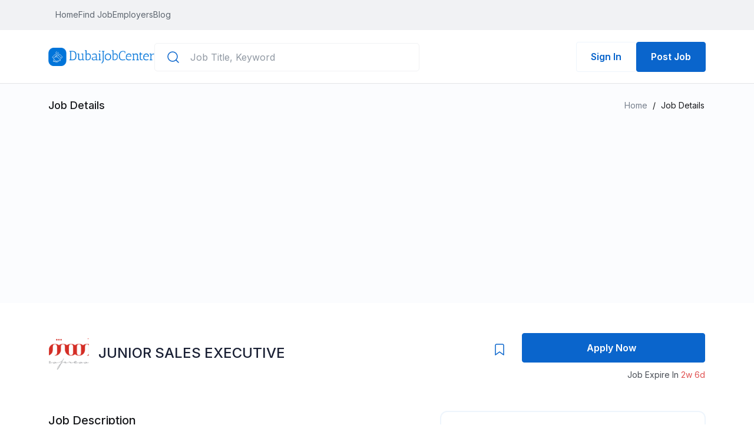

--- FILE ---
content_type: text/html; charset=UTF-8
request_url: https://dubaijobcenter.com/jobs/junior-sales-executive-1687184231-649063672eab3
body_size: 15434
content:
<!DOCTYPE html>
<html lang="en">

<head>
    <meta charset="UTF-8">
    <meta name="viewport" content="width=device-width, initial-scale=1.0">

    <meta name="keywords"
          content=" JUNIOR SALES EXECUTIVE job, Mood Espresso  ">

    <meta name="description" content=" JUNIOR SALES EXECUTIVE - JUNIOR SALES EXECUTIVE job in Mood Espresso Dubai ">
    <meta property="og:title" content="    JUNIOR SALES EXECUTIVE job at Mood Espresso Dubai
" />
    <meta name="yandex-verification" content="a6baa9e3aa056421" />
    <meta property="og:image" content="            https://dubaijobcenter.com/uploads/company/1687184143_6490630fdb1ef.png
    ">
    <title>    JUNIOR SALES EXECUTIVE job at Mood Espresso Dubai
</title>
    
    
    <link rel="icon" type="image/png" href="https://dubaijobcenter.com/uploads/app/logo/Ow19mjgRhh8FYcSCSO5CbtlcESfYDsl9Rhto9u57.png">
<link rel="stylesheet" href="/frontend/vendor.min.css?id=b928451e304d44427f3c">
<link rel="stylesheet" href="/frontend/app.min.css?id=b613f1b3963003e3a446">
<link rel="stylesheet" href="https://dubaijobcenter.com/frontend/assets/css/customfont.css">
<link rel="stylesheet" href="https://dubaijobcenter.com/frontend/assets/css/flag-icon.min.css">
<link rel="stylesheet" href="https://dubaijobcenter.com/frontend/assets/css/flags.css">
<link rel="stylesheet" href="https://dubaijobcenter.com/frontend/assets/css/rtl-app.css">

<link rel="preconnect" href="https://fonts.gstatic.com" crossorigin>
<link rel="preconnect" href="https://fonts.googleapis.com">
<link href="https://fonts.googleapis.com/css2?family=Inter:wght@300;400;500;600;700&display=swap" rel="stylesheet">


<style>
    @media (max-width: 575px) {
        .rt-single-icon-box .iconbox-content {
            flex-shrink: 1 !important;
        }
    }

    body .select2.select2-container {
        z-index: 5 !important;
    }

    .notification-bar .notification-header {
        padding: 24px 24px 0px !important;
    }

    .togglesearch,
    .mblTogglesearch {
        display: none;
        position: absolute;
        bottom: -100px;
        left: 0;
        right: 0;
        z-index: 10000;
    }

    .joblist-fliter-gorup .left-content .w-100-p {
        width: auto !important;
    }

    .search-box svg {
        left: 20px;
        top: 12px;
    }

    .search-box .search-input {
        width: 450px !important;
        padding-left: 60px;
    }

    @media (max-width: 991px) {
        .search-box .search-input {
            width: 100% !important;
        }
    }

    .notification-bar {
        width: 290px;
        max-width: 425px !important;
        z-index: 1000 !important;
        right: 20px !important;
        top: 56px !important;
    }

    @media (min-width: 768px) {
        .notification-bar {
            width: 425px !important;
        }
    }

    .search-icon {
        margin-right: 24px !important;
    }

    .rt-mobile-menu-overlay {
        top: 55px !important;
        right: 0 !important;
        left: auto !important;
    }
    .breadcrumbs, .breadcrumbs-two{
        padding: 24px 0 24px !important;
    }
    .banner-section{
        padding-top: 50px !important;
    }
    .n-header .brand-logo img {
        max-width: 180px;
        width: 100%;
    }
    @media (max-width:575px) {
        .brand-logo img {
            width: 150px !important;
        }
    }

    .n-header--top {
        background: #F1F2F4 !important;
    }

    .n-header--top .n-header--top__right {
        gap: 24px !important;
    }

    .custom-border li a {
        border-bottom: none !important;
        padding: 0px !important;
    }

    .n-header--top .n-header--top__right .dropdown .btn {
        padding: 0px !important;
    }

    .n-header--top .n-header--top__right .dropdown .dropdown-menu {
        position: absolute !important;
        inset: auto !important;
        transform: translate3d(0px, 27px, 0px) !important;
        right: 0 !important;
        top: 0 !important;
    }

    .n-header--bottom {
        padding: 20px 0px !important;
        box-shadow: inset 0px -1px 0px #E4E5E8;
    }

    .n-header--bottom .btn{
        text-overflow: ellipsis;
        white-space: nowrap;
        max-width: 140px;
    }

    .main-menu .menu-active-classes,
    .main-menu .custom-border {
        display: flex;
        gap: 24px;
    }


    .main-menu .menu-active-classes li a {
        padding: 14px 0px !important;
        border-bottom: 2px solid transparent !important;
    }

    .candidate-profile img {
        border-radius: 100% !important;
        object-fit: cover;
        object-position: top center;
    }
    .account-setup-header{
        border-bottom: 1px solid #e4e5e8;
    }
    .account-progress-wrap{
        height: 83vh;
        overflow-y: auto;
        -ms-overflow-style: none;
        scrollbar-width: none;
    }
    .account-progress-wrap::-webkit-scrollbar {
        display: none;
    }
    .main-menu .menu-active-classes li:hover a {
        color: var(--primary-500) !important;
        border-bottom: 2px solid var(--primary-500) !important;
    }

    .main-menu .menu-active-classes li a:last-child {
        padding-right: 0px !important;
    }

    .n-header--bottom .n-header--bottom__left {
        gap: 32px !important;
    }

    .n-header--bottom .n-header--bottom__right {
        margin-left: auto;
    }

    .n-header--bottom .n-header--bottom__right ul {
        gap: 12px !important;
        margin-bottom: 0px;
    }

    .globe-spacing {
        margin-left: 18px !important;
    }

    .main-menu .custom-border li a:last-child {
        padding-right: 0px !important;
    }

    @media(max-width:991px) {
        .n-header--top {
            padding: 14px 0px !important;
        }

        .main-menu {
            position: absolute;
            width: 100% !important;
            top: 54px !important;
            height: auto !important;
            border-bottom-left-radius: 16px !important;
            border-bottom-right-radius: 16px !important;
            padding-top: 0px !important;
            padding-bottom: 24px !important;
        }

        .main-menu .mbl-top {
            border-bottom: 2px solid #E4E5E8 !important;
            padding-top: 16px !important;
            padding-bottom: 16px !important;
        }

        .main-menu .menu-active-classes {
            flex-direction: column;
            gap: 0px !important;
        }

        .main-menu .menu-active-classes li a {
            padding: 16px 0px !important;
            border-bottom: 1px solid var(--gray-100) !important;
        }

        .main-menu .custom-border li a {
            padding: 0px !important;
        }

        .mbl-btn {
            margin-top: 24px !important;
        }
    }

    @media(max-width:575px) {
        .n-header--top__right .contact-info {
            display: none !important;
        }

        .n-header--top .n-header--top__right .dropdown .dropdown-menu {
            left: 0 !important;
        }
    }


    button.effect1 {
        width: 40px;
        background: transparent;
        border: none;
        height: 35px;
        padding: 0px;
        overflow: hidden;
        margin-top: -10px;
    }

    button.effect1:focus {
        outline: none;
    }

    button.effect1 span {
        display: inline-block;
        width: 80%;
        height: 2px;
        background: #191F33;
        position: relative;
        transition: all .2s;
    }

    button.effect1 span:before,
    button.effect1 span:after {
        content: '';
        position: absolute;
        width: 100%;
        background: #191F33;
        height: 2px;
        left: 0px;
        transition: all .3s;
    }

    button.effect1 span:before {
        top: 10px;
    }

    button.effect1 span:after {
        bottom: 10px;
    }

    button.effect1:hover span:after {
        left: -5px;
    }

    button.effect1:hover span:before {
        left: 5px;
    }

    button.effect1 span.active {
        background: #F1F2F4;
    }

    button.effect1 span.active:after,
    button.effect1 span.active:before {
        top: 0px;
        left: 0px;
    }

    button.effect1 span.active:after {
        transform: rotate(-45deg);
        -webkit-transform: rotate(-45deg);
        -moz-transform: rotate(-45deg);
        -ms-transform: rotate(-45deg);
    }

    button.effect1 span.active:before {
        transform: rotate(45deg);
        -webkit-transform: rotate(45deg);
        -moz-transform: rotate(45deg);
        -ms-transform: rotate(45deg);
    }

    .applied-job-on {
        padding: 28px 32px;
        background: var(--gray-50) !important;
        border-radius: 6px;
    }

    .applied-job-on h2 {
        color: var(--gray-900);
        font-size: 18px;
        line-height: 28px;
        font-weight: 500;
        margin-bottom: 20px;
        padding: 0px;
    }

    .applied-job-on input {
        margin-right: 8px;
        margin-top: 5px;
    }

    .applied-job-on input[type="radio"] {
        -ms-transform: scale(1.2);
        /* IE 9 */
        -webkit-transform: scale(1.2);
        /* Chrome, Safari, Opera */
        transform: scale(1.2);
    }

    .applied-job-on .d-flex {
        align-items: flex-start;
        padding: 16px;
    }

    .applied-job-on .d-flex:hover {
        background: #fff;
        border-radius: 6px;
    }

    .applied-job-on .checked {
        background: #fff;
        border-radius: 6px;
    }

    .applied-job-on label h4 {
        font-weight: 500;
        font-size: 16px;
        line-height: 16px;
        color: var(--gray-900);
        margin: 0px;
    }

    .applied-job-on label p {
        font-weight: 400;
        font-size: 12px;
        line-height: 18px;
        color: var(--gray-600);
    }

    .applied-job-on input[type='radio']:checked+.d-flex {
        background: #fff;
    }

    .account-successfull-wrap {
        max-width: 872px !important;
        text-align: center !important;
        /* text-align: left !important; */
        border-radius: 12px;
    }

    .neg-mar {
        margin-top: -12px;
    }

    .account-successfull-wrap .account-successfull-data h4 {
        margin-bottom: 8px !important;
        padding: 0px 40px;
    }

    .account-successfull-wrap .account-successfull-data p {
        margin-bottom: 20px !important;
        padding: 0px 40px !important;
    }

    .account-successfull-wrap .account-successfull-data .btn {
        margin: 0px 40px !important;
    }

    .account-successfull-wrap .account-successfull-data .btn.mer-0 {
        margin: 0px !important;
    }

    .account-successfull-data form .m-40 {
        gap: 24px;
        margin: 0px 40px !important;
    }

    .account-successfull-data .m-40.bottom {
        margin-top: 32px !important;
    }

    .promote-form {
        padding: 24px;
        background: rgba(241, 242, 244, 0.5);
        border-radius: 8px;
        width: 100%;
        border: 2px solid transparent;
    }

    .promote-form:hover {
        background: var(--primary-50);
        border: 2px solid var(--primary-500);
        border-radius: 8px;
    }

    .promote-form.checked {
        background: var(--primary-50);
        border: 2px solid var(--primary-500);
        border-radius: 8px;
    }

    @media (max-width:767px) {
        .promote-form {
            padding: 12px;
        }
    }

    @media (max-width:767px) {
        .promote-form svg {
            height: 100%;
        }

        .promote-form .ms-5 {
            margin-left: 30px !important;
        }
    }

    .account-successfull-data form h4 {
        margin-bottom: 10px !important;
        padding: 0px 40px;
    }

    .account-successfull-wrap .account-successfull-data hr {
        margin: 32px 0;
    }

    #cvModal .modal-dialog {
        max-width: 872px !important;
    }

    #cvModal .modal-content {
        padding: 32px;
    }

    #cvModal .modal-body,
    #cvModal .modal-header,
    #cvModal .modal-footer {
        padding: 0px !important;
    }

    #cvModal .modal-body form label {
        margin-bottom: 8px !important;
    }

    #cvModal .modal-body form .select2,
    #cvModal .modal-body form textarea {
        margin-bottom: 16px !important;
    }

    #cvModal .modal-footer,
    #resumeModal .modal-footer {
        justify-content: space-between !important;
    }

    #cvModal .modal-title {
        font-weight: 500;
        font-size: 18px;
        line-height: 28px;
        color: var(--gray-900);
    }

    #cvModal textarea {
        font-weight: 400;
        font-size: 16px;
        line-height: 24px;
        color: var(--gray-400);
    }

    #pills-tab {
        margin-bottom: 32px;
    }

    .resume {
        margin-top: 32px;
        margin-bottom: 18px;
    }

    .resume-lists {
        display: grid;
        grid-template-columns: repeat(3, 1fr);
        grid-gap: 24px;
    }

    .resume-item {
        display: flex;
        gap: 12px;
        background: rgba(241, 242, 244, 0.5);
        border-radius: 6px;
        padding: 20px;
        align-items: center;
    }

    .resume-item.add-resume {
        background: #FFFFFF;
        border: 2px dashed #E4E5E8;
        border-radius: 6px;
        cursor: pointer;
    }

    .resume-item.add-resume .resume-size {
        font-size: 12px !important;
    }

    .resume-title {
        font-weight: 500 !important;
        font-size: 14px !important;
        line-height: 20px !important;
        color: var(--gray-900) !important;
        margin: 0px !important;
    }

    .resume-size {
        font-weight: 400 !important;
        font-size: 14px !important;
        line-height: 20px !important;
        color: var(--gray-600) !important;
        margin: 0px !important;
        margin-bottom: 0px !important;
    }

    /* Image Upload Class */
    .file-upload {
        background-color: rgba(241, 242, 244, 0.4);
        margin: 0 auto;
        padding: 20px;
    }

    .profile-file-upload-content2 {
        text-align: center;
        position: relative;
    }

    .banner-file-upload-content2 {
        text-align: center;
        position: relative;
    }

    .profile-file-upload-content,
    .banner-file-upload-content,
    .resume-file-upload-content.none {
        display: none;
        text-align: center;
        position: relative;
    }

    .file-upload-input {
        position: absolute;
        margin: 0;
        padding: 0;
        width: 100%;
        height: 100%;
        outline: none;
        opacity: 0;
        cursor: pointer;
    }

    .profile-remove-image,
    .banner-remove-image,
    .cv-remove-image {
        position: absolute;
        right: 0;
        border: transparent;
        top: 0;
        z-index: 99;
    }

    .cv-remove-image {
        top: -65px !important;
    }

    .profile-image-upload-wrap,
    .banner-image-upload-wrap,
    .cv-image-upload-wrap {
        background-color: rgba(241, 242, 244, 0.4);
        border: 2px dashed rgba(200, 204, 209, 0.7);
        border-radius: 6px;
        padding: 0px 20px;
        display: flex;
        flex-direction: column;
        justify-content: center;
        align-items: center;
        height: 240px;
        position: relative !important;
    }

    .resume-file-upload-content {
        background: rgba(241, 242, 244, 0.4);
        border: 2px dashed transparent;
        border-radius: 6px;
        height: 240px;
        display: flex;
        vertical-align: middle;
        flex-direction: column;
        justify-content: center;
        align-items: center;
        position: relative;
    }

    .resume-file-upload-content .wrap {
        text-align: center;
        margin: 0px auto;
        position: absolute;
        top: 50%;
        left: 50%;
        transform: translate(-50%, -50%);
        position: relative;
    }

    .image-title-wrap {
        padding: 0 15px 15px 15px;
        color: #222;
    }

    .drag-text {
        text-align: center;
    }

    .drag-text svg {
        margin-bottom: 16px;
    }

    .drag-text h3,
    .resume-file-upload-content h3 {
        font-weight: 500;
        font-size: 14px;
        line-height: 20px;
        text-align: center;
        color: var(--gray-900);
        margin-bottom: 6px;
    }

    .drag-text h3 span {
        font-weight: 400;
    }

    .drag-text p,
    .resume-file-upload-content p {
        font-weight: 400;
        font-size: 12px;
        line-height: 18px;
        text-align: center;
        color: var(--gray-500);
    }

    .profile-file-upload-image,
    .banner-file-upload-image {
        width: 100%;
        height: 240px;
        max-height: 240px;
        object-fit: cover;
        margin: auto;
    }

    .custom-breadcrumb p .inactive {
        font-weight: 400;
        font-size: 14px;
        line-height: 20px;
        color: var(--gray-600);
    }

    .custom-breadcrumb p .active {
        color: var(--primary-500);
    }

    .custom-breadcrumb p {
        margin-bottom: 6px !important;
    }

    .application-wrapper-top {
        display: flex;
        justify-content: space-between;
        align-items: center;
        margin-bottom: 24px;
    }

    .application-wrapper-top .title {
        font-weight: 500;
        font-size: 20px;
        line-height: 32px;
        color: var(--gray-900);
        margin-bottom: 0px !important;
    }

    .application-wrapper-top .btn {
        font-weight: 500 !important;
        font-size: 14px !important;
        line-height: 20px !important;
        padding: 6px 12px !important;
    }

    .application-wrapper-bottom {
        display: flex;
        gap: 24px;
        overflow: hidden;
        overflow-x: scroll;
    }

    .all-application-column,
    .short-application-column,
    .new-application-column {
        background: rgba(241, 242, 244, 0.5);
        border: 1px solid var(--gray-100);
        border-radius: 6px;
        height: 100vh;
        padding: 16px 20px !important;
        overflow: hidden;
        overflow-y: scroll;
    }

    .all-application-column::-webkit-scrollbar,
    .short-application-column::-webkit-scrollbar,
    .new-application-column::-webkit-scrollbar {
        display: none;
    }

    .column-title {
        margin-bottom: 12px;
    }

    .column-title h4 {
        font-weight: 400;
        font-size: 14px;
        line-height: 20px;
        color: var(--gray-900);
        margin-bottom: 0px;
    }

    .column-title .btn {
        padding: 0px !important;
    }

    .new-application-column {
        height: fit-content !important;
    }

    .follow-us {
        font-weight: 500;
        margin-bottom: 16px;
    }

    .social-icon:hover {
        background-color: var(--primary-500) !important;
    }

    .social-icon:hover svg path {
        fill: white;
    }

    .new-application-column .btn {
        display: flex;
        justify-content: center;
        align-items: center;
        font-weight: 500 !important;
        font-size: 14px !important;
        line-height: 20px !important;
        color: var(--gray-900) !important;
    }

    .new-application-column .btn svg {
        margin-right: 8px !important;
    }

    /* Application Card */
    .application-card {
        background: #FFFFFF;
        border: 1px solid #E4E5E8;
        box-shadow: 0px 3px 16px rgba(24, 25, 28, 0.04);
        border-radius: 6px;
        padding: 16px;
        margin-bottom: 12px;
        cursor: pointer;
    }

    .application-card hr {
        background-color: var(--gray-100);
    }

    .appliaction-card-top {
        display: flex;
        align-items: center;
        gap: 12px;
    }

    .appliaction-card-top .profile-image img {
        width: 48px !important;
        max-width: 48px !important;
        height: 48px !important;
        max-height: 48px !important;
        border-radius: 100% !important;
    }

    .appliaction-card-top .profile-info .name {
        font-weight: 500;
        font-size: 14px;
        line-height: 20px;
        color: var(--gray-900);
        margin-bottom: 4px !important;
    }

    .appliaction-card-top .profile-info .designation {
        font-weight: 400;
        font-size: 14px;
        line-height: 20px;
        color: var(--gray-500);
        margin-bottom: 0px;
    }

    .application-card-bottom .lists {
        padding: 0px !important;
        margin: 0px !important;
        list-style-position: inside;
        margin-bottom: 16px !important;
    }

    .application-card-bottom .lists li {
        font-weight: 400;
        font-size: 14px;
        line-height: 20px;
        color: var(--gray-600);
        margin-bottom: 5px;
    }

    .application-card-bottom .download-cv-btn .btn {
        padding: 0px !important;
    }

    .application-card-bottom .download-cv-btn .btn svg {
        margin-right: 6px;
    }

    #newColumnModal .modal-dialog {
        max-width: 536px !important;
    }

    #newColumnModal .modal-header {
        border: transparent;
        padding-bottom: 0px !important;
        margin-bottom: 16px !important;
    }

    #newColumnModal .modal-header .modal-title {
        font-weight: 500;
        font-size: 18px;
        line-height: 28px;
        color: var(--gray-900);
    }

    #newColumnModal .modal-body {
        padding: 0px 32px !important;
    }

    .select-custom-icon {
        position: absolute;
        top: 17px;
        left: 20px;
        z-index: 10000;
    }

    .custom-select-padding .mborder {
        border: 1px solid #E4E5E8;
        border-radius: 5px;
        width: 100%;
    }

    .custom-select-padding {
        margin-bottom: 18px;
    }

    .custom-select-padding p {
        margin-bottom: 8px !important;
    }

    .custom-select-padding .select2-container .select2-selection--single .select2-selection__rendered {
        padding-left: 50px !important;
        padding-right: 120px !important;
    }

    .custom-select-padding .select2-container--default .select2-selection--single {
        border: 1px solid transparent !important;
    }

    .cross-btn:hover svg path {
        stroke: #fff;
    }

    .add-new-social.btn-primary2-50 {
        color: #18191C;
    }

    .add-new-social svg {
        margin-right: 8px;
    }

    .add-new-social:hover svg path {
        stroke: #fff !important;
    }

    .add-new-social:hover {
        color: #fff !important;
    }

    .sort-dropdown,
    .filter-dropdown {
        padding: 20px !important;
    }

    .sort-dropdown p,
    .filter-dropdown p {
        font-weight: 500;
        font-size: 12px;
        line-height: 18px;
        color: #9199A3;
    }

    .sort-dropdown p,
    .sort-dropdown li,
    .filter-dropdown p,
    .filter-dropdown ul>ul>li {
        margin-bottom: 12px;
    }

    .sort-dropdown li label,
    .filter-dropdown li label {
        font-weight: 400;
        font-size: 14px;
        line-height: 20px;
        color: #5E6670;
        margin-left: 8px;
    }

    .application-card-wrapper {
        height: 100% !important;
    }

    .column {
        min-width: 296px !important;
    }
</style>

<style>
    :root {
        --primary-500: #0A65CC !important;
        --primary-600: #0851a4 !important;
        --primary-100: #cee1f5 !important;
        --primary-50: #eef5fc !important;
        --gray-20: #fbfcfe !important;
    }
</style>
        <!-- >=>Mapbox<=< -->
    <!-- >=>Mapbox<=< -->
<link rel="stylesheet" href="https://dubaijobcenter.com/frontend/plugins/mapbox/mapbox-gl-geocoder.css" type="text/css">
<link href="https://dubaijobcenter.com/frontend/plugins/mapbox/mapbox-gl.css" rel="stylesheet">
<style>
    .mymap {
        width: 100%;
        min-height: 300px;
        /* border-radius: 12px; */
    }

    .p-half {
        padding: 1px;
    }

    .mapClass {
        border: 1px solid transparent;
        margin-top: 15px;
        border-radius: 4px 0 0 4px;
        box-sizing: border-box;
        -moz-box-sizing: border-box;
        height: 35px;
        outline: none;
        box-shadow: 0 2px 6px rgba(0, 0, 0, 0.3);
    }

    #searchInput {
        font-family: 'Roboto';
        background-color: #fff;
        font-size: 16px;
        text-overflow: ellipsis;
        margin-left: 16px;
        font-weight: 400;
        width: 30%;
        padding: 0 11px 0 13px;
    }

    #searchInput:focus {
        border-color: #4d90fe;
    }
</style>
<!-- >=>Mapbox<=< -->
    <!-- >=>Mapbox<=< -->
    <style>
        .mymap {
            border-radius: 0 0 12px 12px;
        }

        .custom-p {
            padding-top: 24px;
            padding-bottom: 16px;
            padding-left: 24px
        }
    </style>

    
    
            <!-- Google tag (gtag.js) -->
        <script async src="https://www.googletagmanager.com/gtag/js?id=G-1VGJ1GGGYX"></script>
        <script>
            window.dataLayer = window.dataLayer || [];
            function gtag(){dataLayer.push(arguments);}
            gtag('js', new Date());

            gtag('config', 'G-1VGJ1GGGYX');
        </script>
        <script async src="https://pagead2.googlesyndication.com/pagead/js/adsbygoogle.js?client=ca-pub-7293370946779698"
            crossorigin="anonymous"></script>
</head>

<body dir="ltr">

<header class="header rt-fixed-top">
    <div class="n-header">
        <div class="n-header--top relative">
            <div class="container">
                <div class="d-flex justify-content-between align-items-center">
                    <div class="n-header--top__left main-menu">
                        <div
                            class="mbl-top d-flex align-items-center justify-content-between container position-relative d-lg-none">
                            <div class="d-flex align-items-center">
                                <a href="https://dubaijobcenter.com" class="brand-logo">
                                    <img src="https://dubaijobcenter.com/uploads/app/logo/5q8XcvmxS3xZcnN7Me6VePqBfIKT6yQrLLFCejMM.png" alt="DubaiJobCenter | Jobs in Dubai">
                                </a>
                            </div>

                            <div class="">
                                <div class="d-flex align-items-center ">
                                    <div class="search-icon d-lg-none">
                                        <svg id="mblSearchIcon" width="24" height="24" viewBox="0 0 24 24"
                                            fill="none" xmlns="http://www.w3.org/2000/svg">
                                            <path
                                                d="M11 19C15.4183 19 19 15.4183 19 11C19 6.58172 15.4183 3 11 3C6.58172 3 3 6.58172 3 11C3 15.4183 6.58172 19 11 19Z"
                                                stroke="#18191C" stroke-width="1.5" stroke-linecap="round"
                                                stroke-linejoin="round" />
                                            <path d="M20.9999 21L16.6499 16.65" stroke="#18191C" stroke-width="1.5"
                                                stroke-linecap="round" stroke-linejoin="round" />
                                        </svg>
                                    </div>
                                    <div class="mblTogglesearch bg-primary-500 rounded">
                                        <form action="https://dubaijobcenter.com/jobs" method="GET" id="search-form"
                                            class="shadow px-md-5 py-md-3 p-3 rounded w-sm-75 w-100">
                                            <div class="form-item">
                                                <input name="keyword" class="search-input w-100" type="text"
                                                    placeholder="Job Title, Keyword"
                                                    value="" id="global_search">
                                            </div>
                                        </form>
                                    </div>
                                                                                                                <ul class="list-unstyled">
                                            <li>
                                                <a href="https://dubaijobcenter.com/company/create/job"
                                                    class="btn btn-primary text-white"
                                                    style="padding:12px 24px !important;">Post a Job
                                                </a>
                                            </li>
                                        </ul>
                                                                    </div>
                            </div>
                        </div>
                                                    <div class="container">
                                <ul class="menu-active-classes ">
                                    <li class="menu-item"><a class=""
                                            href="https://dubaijobcenter.com">Home</a>
                                    </li>
                                    <li class="menu-item"><a class=""
                                            href="https://dubaijobcenter.com/jobs">Find Job</a></li>




                                    <li class="menu-item"><a
                                            class=""
                                            href="https://dubaijobcenter.com/employers">Employers</a>
                                    </li>
                                    <li class="menu-item"><a
                                            class=""
                                            href="https://dubaijobcenter.com/posts">Blog</a>
                                    </li>
                                    





                                        <div class="mbl-btn d-flex">
                                            <a href="https://dubaijobcenter.com/register"
                                                class="btn btn-primary d-sm-none text-white">Create Account</a>
                                            <a href="https://dubaijobcenter.com/login"
                                                class="btn btn-outline-primary d-lg-none ms-2 ms-sm-0 text-primary-500 border-primary-100">Sign In</a>
                                        </div>
                                    








                                </ul>
                            </div>
                                            </div>
                    <div class="n-header--top__right d-flex align-items-center">
                                                                                            </div>
                    <div class="mobile-menu">
                        <div class="menu-click">
                            <button class="effect1">
                                <span></span>
                            </button>
                        </div>
                    </div>
                </div>
            </div>
        </div>
        <!-- End Header top -->
        <div class="n-header--bottom">
            <div class="container position-relative">
                <div class="d-flex">
                    <div class="n-header--bottom__left d-flex align-items-center">
                        <a href="https://dubaijobcenter.com" class="brand-logo">
                            <img src="https://dubaijobcenter.com/uploads/app/logo/5q8XcvmxS3xZcnN7Me6VePqBfIKT6yQrLLFCejMM.png" alt="">
                        </a>
                        <form action="https://dubaijobcenter.com/jobs" method="GET" id="search-form"
                            class="mx-width-300 d-lg-block d-none">
                            <div class="search-box form-item position-relative">
                                <input name="keyword" class="search-input w-100" type="text"
                                    placeholder="Job Title, Keyword" value=""
                                    id="global_search">
                                <svg class="position-absolute" width="24" height="24" viewBox="0 0 24 24"
                                    fill="none" xmlns="http://www.w3.org/2000/svg">
                                    <path
                                        d="M11 19C15.4183 19 19 15.4183 19 11C19 6.58172 15.4183 3 11 3C6.58172 3 3 6.58172 3 11C3 15.4183 6.58172 19 11 19Z"
                                        stroke="#0A65CC" stroke-width="1.5" stroke-linecap="round"
                                        stroke-linejoin="round" />
                                    <path d="M21 20.9999L16.65 16.6499" stroke="#0A65CC" stroke-width="1.5"
                                        stroke-linecap="round" stroke-linejoin="round" />
                                </svg>

                            </div>
                        </form>
                    </div>

                    <div class="n-header--bottom__right">
                        <div class="d-flex align-items-center ">
                            <div class="search-icon mx-2 d-lg-none">
                                <svg id="searchIcon" width="24" height="24" viewBox="0 0 24 24"
                                    fill="none" xmlns="http://www.w3.org/2000/svg">
                                    <path
                                        d="M11 19C15.4183 19 19 15.4183 19 11C19 6.58172 15.4183 3 11 3C6.58172 3 3 6.58172 3 11C3 15.4183 6.58172 19 11 19Z"
                                        stroke="#18191C" stroke-width="1.5" stroke-linecap="round"
                                        stroke-linejoin="round" />
                                    <path d="M20.9999 21L16.6499 16.65" stroke="#18191C" stroke-width="1.5"
                                        stroke-linecap="round" stroke-linejoin="round" />
                                </svg>
                            </div>
                            <div class="togglesearch ">
                                <form action="https://dubaijobcenter.com/jobs" method="GET" id="search-form"
                                    class="shadow px-md-5 py-md-3 p-3 rounded w-sm-75 w-100">
                                    <div class="search-box form-item position-relative">
                                        <input name="keyword" class="search-input w-100" type="text"
                                            placeholder="Job Title, Keyword"
                                            value="" id="global_search">
                                        <svg class="position-absolute" width="24" height="24"
                                            viewBox="0 0 24 24" fill="none" xmlns="http://www.w3.org/2000/svg">
                                            <path
                                                d="M11 19C15.4183 19 19 15.4183 19 11C19 6.58172 15.4183 3 11 3C6.58172 3 3 6.58172 3 11C3 15.4183 6.58172 19 11 19Z"
                                                stroke="#0A65CC" stroke-width="1.5" stroke-linecap="round"
                                                stroke-linejoin="round" />
                                            <path d="M21 20.9999L16.65 16.6499" stroke="#0A65CC" stroke-width="1.5"
                                                stroke-linecap="round" stroke-linejoin="round" />
                                        </svg>
                                    </div>
                                </form>
                            </div>
                                                                                        <ul class="list-unstyled d-flex align-items-center justify-content-between">
                                    <li>
                                        <a href="https://dubaijobcenter.com/login"
                                            class="btn btn-outline-primary">Sign In</a>
                                    </li>
                                    <li class="d-none d-sm-block">
                                        <a href="https://dubaijobcenter.com/company/create/job"
                                            class="btn btn-primary">Post Job
                                        </a>
                                    </li>
                                </ul>
                                                    </div>
                    </div>
                </div>
            </div>
        </div>
        <div class="rt-mobile-menu-overlay"></div>
    </div>
</header>



    <script type="application/ld+json">
    {
      "@context" : "https://schema.org/",
      "@type" : "JobPosting",
      "title" : "JUNIOR SALES EXECUTIVE",
      "description" : "Looking for a JUNIOR SALES EXECUTIVE(male/female)Requirements:1. Minimum of 2 years of outdoor sales experience.2. With a UAE driving license and car.3. Has a strong hold in the market already.",
      "identifier": {
        "@type": "PropertyValue",
        "name": "DubaiJobCenter",
        "value": "743"
      },
      "datePosted" : "2026-01-26",
      "validThrough" : "2026-02-20",
      "employmentType" : "Full Time",
      "hiringOrganization" : {
        "@type" : "Organization",
        "name" : "Mood Espresso",
        "sameAs" : "",
        "logo" : "https://dubaijobcenter.com/uploads/company/1687184143_6490630fdb1ef.png"
      },
      "jobLocation": {
      "@type": "Place",
        "address": {
        "@type": "PostalAddress",
        "streetAddress": "dubai-united-arab-emirates",
        "addressLocality": "Dubai",
        "addressRegion": "AE",
        "postalCode": "00000",
        "addressCountry": "AE"
        }
      },
      "baseSalary": {
        "@type": "MonetaryAmount",
        "currency": "AED",
        "value": {
          "@type": "QuantitativeValue",
          "value": "0",
          "unitText": "MONTH"
        }
      }
    }
    </script>

    <script type="application/ld+json">
        {
          "@context": "https://schema.org",
          "@type": "BreadcrumbList",
          "itemListElement": [{
            "@type": "ListItem",
            "position": 1,
            "name": "Jobs",
            "item": "https://dubaijobcenter.com/jobs"
          },{
            "@type": "ListItem",
            "position": 2,
            "name": "Sales &amp; Retail jobs in Dubai",
            "item": "https://dubaijobcenter.com/jobs?category=Sales &amp; Retail"
          },{
            "@type": "ListItem",
            "position": 3,
            "name": "JUNIOR SALES EXECUTIVE"
          }]
        }
    </script>

    <div class="breadcrumbs breadcrumbs-height">
        <div class="container">
            <div class="breadcrumb-menu">
                <h6 class="f-size-18 m-0">
                    Job Details
                </h6>
                <ul>
                    <li><a href="https://dubaijobcenter.com">Home</a></li>
                    <li>/</li>
                    <li>Job Details</li>
                </ul>
            </div>
        </div>
    </div>
    <!--Breadcrumb Area-->
    <div class="breadcrumbs-height rt-pt-50">
        <div class="container">
            <div class="row align-items-center breadcrumbs-height">
                <div class="col-12">
                    <div
                        class="card jobcardStyle1 bg-transparent border-transparent hover:bg-transparent hover-shadow:none body-0">
                        <div class="card-body">
                                                        <div class="rt-single-icon-box  flex-wrap">
                                <a href="https://dubaijobcenter.com/employers/mood-espresso_1687184143"
                                   class="icon-thumb rt-mb-10 rt-mb-lg-20">
                                    <img src="https://dubaijobcenter.com/uploads/company/1687184143_6490630fdb1ef.png" alt="" draggable="false">
                                </a>
                                <div class="iconbox-content">
                                    <div class="post-info2">
                                        <h1 class="post-main-title2">
                                            <a href="#">JUNIOR SALES EXECUTIVE</a>
                                                                                                                                </h1>
                                        <div class="body-font-3 text-gray-600 pt-2">
                                                                                    </div>
                                    </div>
                                </div>
                                <div class="iconbox-extra align-self-center flex-md-row flex-column">
                                    <div class="rt-mb-md-10">
                                                                                    <button type="button"
                                                    class="bg-gray-10 text-primary-500 plain-button icon-56 hoverbg-primary-50 login_required">
                                                <svg width="16
" height="20" viewBox="0 0 16 20" fill="none" xmlns="http://www.w3.org/2000/svg">
    <path
        d="M15 19L8 14L1 19V3C1 2.46957 1.21071 1.96086 1.58579 1.58579C1.96086 1.21071 2.46957 1 3 1H13C13.5304 1 14.0391 1.21071 14.4142 1.58579C14.7893 1.96086 15 2.46957 15 3V19Z"
        stroke="#0A65CC" stroke-width="1.5" stroke-linecap="round"
        stroke-linejoin="round" />
</svg>
                                            </button>
                                                                            </div>
                                                                            <div class="max-311">
                                                                                                                                                <button type="button"
                                                        class="btn btn-primary btn-lg d-block login_required" onclick="location.href='https://dubaijobcenter.com/login';" >
                                                        <span class="button-content-wrapper ">
                                                            <span class="button-icon align-icon-right"><i
                                                                    class="ph-arrow-right"></i></span>
                                                            <span class="button-text">Apply Now</span>
                                                        </span>
                                                    </button>
                                                                                                <span
                                                    class="d-block rt-pt-10 text-lg-end text-start f-size-14 text-gray-700 ">
                                                    Job Expire In
                                                    <span class="text-danger-500">
                                                        2w 6d
                                                    </span>
                                                </span>
                                                                                    </div>
                                                                    </div>
                            </div>
                        </div>
                    </div>
                </div>
            </div>
        </div>
    </div>
    <!--Single job content Area-->
    <div class="single-job-content rt-pt-50 pb-5">
        <div class="container">
            <div class="row">
                <div class="col-lg-7 rt-mb-lg-30">
                    <div class="body-font-1 ft-wt-5 rt-mb-20">
                        Job Description
                    </div>
                    <p>Looking for a JUNIOR SALES EXECUTIVE(male/female)</p><p>Requirements:</p><p>1. Minimum of 2 years of outdoor sales experience.</p><p>2. With a UAE driving license and car.</p><p>3. Has a strong hold in the market already.</p>
                    <div class="share-job rt-pt-50">
                        <ul class="rt-list gap-8">
                            <li class="d-inline-block body-font-3 text-gray-900">
                                Share This Job:
                            </li>
                            <li class="d-inline-block ms-3">
                                <a href="https://www.facebook.com/sharer/sharer.php?u=https://dubaijobcenter.com/jobs/junior-sales-executive-1687184231-649063672eab3">
                                    <button class="btn btn-outline-plain">
                                        <span class="f-size-18 text-primary-500"> <span class="iconify"
                                                                                        data-icon="bx:bxl-facebook"></span></span>
                                        <span class="text-primary-500">Facebook</span>
                                    </button>
                                </a>
                            </li>
                            <li class="d-inline-block">
                                <a href="https://twitter.com/intent/tweet?text=https://dubaijobcenter.com/jobs/junior-sales-executive-1687184231-649063672eab3">
                                    <button class="btn btn-outline-plain">
                                        <span class="f-size-18 text-twitter"> <span class="iconify"
                                                                                    data-icon="bx:bxl-twitter"></span></span>
                                        <span class="text-twitter">Twitter</span>
                                    </button>
                                </a>
                            </li>
                            <li class="d-inline-block my-lg-2 my-0">
                                <a href="http://pinterest.com/pin/create/button/?url=https://dubaijobcenter.com/jobs/junior-sales-executive-1687184231-649063672eab3">
                                    <button class="btn btn-outline-plain">
                                        <span class="f-size-18 text-pinterest me-1"> <span class="iconify"
                                                                                           data-icon="bi:pinterest"></span></span>
                                        <span class="text-pinterest">Pinterest</span>
                                    </button>
                                </a>
                            </li>
                        </ul>
                    </div>
                </div>

                <div class="col-lg-5">
                    <div class="p-32 border border-2 border-primary-50 rt-rounded-12 rt-mb-24 lg:max-536">
                        <div class="body-font-1 ft-wt-5 rt-mb-32 ">Job Overview</div>
                        <div class="row">
                            <div class="col-xl-6 col-lg-6 col-md-6 col-sm-4 rt-mb-32">
                                <div class="single-jSidebarWidget">
                                    <div class="icon-thumb">
                                        <i class="ph-calendar-blank f-size-30 text-primary-500"></i>
                                    </div>
                                    <div class="iconbox-content">
                                        <div class="f-size-12 text-gray-500 uppercase text-uppercase rt-mb-6">
                                            Job Posted:
                                        </div>
                                        <span class="d-block f-size-14 ft-wt-5 text-gray-900">
                                            4 days ago
                                        </span>
                                    </div>
                                </div>
                            </div>
                                                            <div class="col-xl-6 col-lg-6 col-md-6 col-sm-4 rt-mb-32">
                                    <div class="single-jSidebarWidget">
                                        <div class="icon-thumb">
                                            <i class="ph-timer f-size-30 text-primary-500"></i>
                                        </div>
                                        <div class="iconbox-content">
                                            <div class="f-size-12 text-gray-500 uppercase text-uppercase rt-mb-6">
                                                Job Expire In:
                                            </div>
                                            <span class="d-block f-size-14 ft-wt-5 text-gray-900">
                                                2w 6d
                                            </span>
                                        </div>
                                    </div>
                                </div>
                                                        <div class="col-xl-6 col-lg-6 col-md-6 col-sm-4 rt-mb-32">
                                <div class="single-jSidebarWidget">
                                    <div class="icon-thumb">
                                        <i class="ph-suitcase-simple f-size-30 text-primary-500"></i>
                                    </div>
                                    <div class="iconbox-content">
                                        <div class="f-size-12 text-gray-500 uppercase text-uppercase rt-mb-6">
                                            Job Type</div>
                                        <span class="d-block f-size-14 ft-wt-5 text-gray-900">
                                            Full Time
                                        </span>
                                    </div>
                                </div>
                            </div>
                            <div class="col-xl-6 col-lg-6 col-md-6 col-sm-4 rt-mb-32">
                                <div class="single-jSidebarWidget">
                                    <div class="icon-thumb">
                                        <i class="ph-user f-size-30 text-primary-500"></i>
                                    </div>
                                    <div class="iconbox-content">
                                        <div class="f-size-12 text-gray-500 uppercase text-uppercase rt-mb-6">
                                            Job Role</div>
                                        <span class="d-block f-size-14 ft-wt-5 text-gray-900">
                                            Executive
                                        </span>
                                    </div>
                                </div>
                            </div>
                                                            <div class="col-xl-6 col-lg-6 col-md-6 col-sm-4 rt-mb-32">
                                    <div class="single-jSidebarWidget">
                                        <div class="icon-thumb rt-mr-17">
                                            <i class="ph-graduation-cap f-size-30 text-primary-500"></i>
                                        </div>
                                        <div class="iconbox-content">
                                            <div class="f-size-12 text-gray-500 uppercase text-uppercase rt-mb-6">
                                                Education</div>
                                            <span class=d-block f-size-14 ft-wt-5 text-gray-900">
                                            Bachelor Degree
                                            </span>
                                        </div>
                                    </div>
                                </div>
                                                                                        <div class="col-xl-6 col-lg-6 col-md-6 col-sm-4 rt-mb-32">
                                    <div class="single-jSidebarWidget">
                                        <div class="icon-thumb rt-mr-17">
                                            <i class="ph-clipboard-text f-size-30 text-primary-500"></i>
                                        </div>
                                        <div class="iconbox-content">
                                            <div class="f-size-12 text-gray-500 uppercase text-uppercase rt-mb-6">
                                                Experience</div>
                                            <span class=d-block f-size-14 ft-wt-5 text-gray-900">
                                            2 Years
                                            </span>
                                        </div>
                                    </div>
                                </div>
                                                    </div>
                    </div>

                    
                    
                    
                    
                    
                    
                    
                    

                    
                    
                    
                    
                    

                    <div class="p-32 border border-2 border-primary-50 rt-rounded-12 rt-mb-24 lg:max-536">
                        <div class="rt-single-icon-box rt-mb-32">
                            <a href="https://dubaijobcenter.com/employers/mood-espresso_1687184143"
                               class="icon-thumb rt-mr-16">
                                <img src="https://dubaijobcenter.com/uploads/company/1687184143_6490630fdb1ef.png" alt="">
                            </a>
                            <div class="iconbox-content">
                                <a href="https://dubaijobcenter.com/employers/mood-espresso_1687184143"
                                   class="f-size-20 text-gray-900 ft-wt-5 rt-mb-6">Mood Espresso
                                </a>
                                <div class="d-block text-gray-500 f-size-14">
                                    
                                </div>
                            </div>
                        </div>

                    </div>
                </div>
            </div>
        </div>
    </div>

            
        <!--Related jobs Area-->
        <hr class="hr-0">
        <section class="related-jobs-area rt-pt-100 rt-pt-md-50 mb-5">
            <div class="container">
                <h4>Related Jobs</h4>
                
                <div class="related-jobs pb-5">
                    <div class="row">
                                                    <div class="col-12 col-sm-6 col-md-6 col-xl-4 mb-3">
                                <div class="single-item">
                                    <div class="card jobcardStyle1 ">
    <div class="card-body">
        <div class="rt-single-icon-box">
            <a href="https://dubaijobcenter.com/jobs/showroom-manager-1760983281-68f678f1ce2b3">
                <div class="icon-thumb">
                    <img src="https://dubaijobcenter.com/uploads/company/1689746208_64b77b2097862.png" alt="" draggable="false">
                </div>
            </a>
            <div class="iconbox-content">
                <div class="job-mini-title"><a
                        href="https://dubaijobcenter.com/jobs/showroom-manager-1760983281-68f678f1ce2b3">BinHendi</a>
                </div>
                <span class="loacton text-gray-400 d-inline-flex ">
                    <i class="ph-map-pin"></i>
                    Dubai
                </span>
            </div>
            <div class="iconbox-extra">
                <div class="text-primary-500 hoverbg-primary-50 plain-button icon-button">
                                            <button type="button"
                            class="text-primary-500 hoverbg-primary-50 plain-button icon-button login_required">
                            <svg width="16
" height="20" viewBox="0 0 16 20" fill="none" xmlns="http://www.w3.org/2000/svg">
    <path
        d="M15 19L8 14L1 19V3C1 2.46957 1.21071 1.96086 1.58579 1.58579C1.96086 1.21071 2.46957 1 3 1H13C13.5304 1 14.0391 1.21071 14.4142 1.58579C14.7893 1.96086 15 2.46957 15 3V19Z"
        stroke="#0A65CC" stroke-width="1.5" stroke-linecap="round"
        stroke-linejoin="round" />
</svg>
                        </button>
                                    </div>
            </div>
        </div>
        <div class="post-info">
            <div class="post-main-title">
                <a href="https://dubaijobcenter.com/jobs/showroom-manager-1760983281-68f678f1ce2b3">
                    Showroom Manager
                </a>
            </div>
            <div class="body-font-4 text-gray-600">
                <span class="info-tools">Full Time</span>
                <span class="info-tools has-dot">
                    AED 0 - AED 0
                </span>
            </div>
        </div>
    </div>
</div>
                                </div>
                            </div>
                                                    <div class="col-12 col-sm-6 col-md-6 col-xl-4 mb-3">
                                <div class="single-item">
                                    <div class="card jobcardStyle1 gradient-bg">
    <div class="card-body">
        <div class="rt-single-icon-box">
            <a href="https://dubaijobcenter.com/jobs/outdoor-sales-executive-telecom-1721023571-6694bc536abe8">
                <div class="icon-thumb">
                    <img src="https://dubaijobcenter.com/uploads/company/1721023417_6694bbb9001e3.jpg" alt="" draggable="false">
                </div>
            </a>
            <div class="iconbox-content">
                <div class="job-mini-title"><a
                        href="https://dubaijobcenter.com/jobs/outdoor-sales-executive-telecom-1721023571-6694bc536abe8">Azirus Sim Trading LLC</a>
                </div>
                <span class="loacton text-gray-400 d-inline-flex ">
                    <i class="ph-map-pin"></i>
                    Dubai
                </span>
            </div>
            <div class="iconbox-extra">
                <div class="text-primary-500 hoverbg-primary-50 plain-button icon-button">
                                            <button type="button"
                            class="text-primary-500 hoverbg-primary-50 plain-button icon-button login_required">
                            <svg width="16
" height="20" viewBox="0 0 16 20" fill="none" xmlns="http://www.w3.org/2000/svg">
    <path
        d="M15 19L8 14L1 19V3C1 2.46957 1.21071 1.96086 1.58579 1.58579C1.96086 1.21071 2.46957 1 3 1H13C13.5304 1 14.0391 1.21071 14.4142 1.58579C14.7893 1.96086 15 2.46957 15 3V19Z"
        stroke="#0A65CC" stroke-width="1.5" stroke-linecap="round"
        stroke-linejoin="round" />
</svg>
                        </button>
                                    </div>
            </div>
        </div>
        <div class="post-info">
            <div class="post-main-title">
                <a href="https://dubaijobcenter.com/jobs/outdoor-sales-executive-telecom-1721023571-6694bc536abe8">
                    Outdoor Sales Executive - Telecom
                </a>
            </div>
            <div class="body-font-4 text-gray-600">
                <span class="info-tools">Full Time</span>
                <span class="info-tools has-dot">
                    AED 3000 - AED 5000
                </span>
            </div>
        </div>
    </div>
</div>
                                </div>
                            </div>
                                                    <div class="col-12 col-sm-6 col-md-6 col-xl-4 mb-3">
                                <div class="single-item">
                                    <div class="card jobcardStyle1 ">
    <div class="card-body">
        <div class="rt-single-icon-box">
            <a href="https://dubaijobcenter.com/jobs/sales-officer-1730703686-6728714665e8f">
                <div class="icon-thumb">
                    <img src="https://dubaijobcenter.com/uploads/company/1706250650_65b3519a0fb8f.png" alt="" draggable="false">
                </div>
            </a>
            <div class="iconbox-content">
                <div class="job-mini-title"><a
                        href="https://dubaijobcenter.com/jobs/sales-officer-1730703686-6728714665e8f">ASTI Academy</a>
                </div>
                <span class="loacton text-gray-400 d-inline-flex ">
                    <i class="ph-map-pin"></i>
                    Dubai
                </span>
            </div>
            <div class="iconbox-extra">
                <div class="text-primary-500 hoverbg-primary-50 plain-button icon-button">
                                            <button type="button"
                            class="text-primary-500 hoverbg-primary-50 plain-button icon-button login_required">
                            <svg width="16
" height="20" viewBox="0 0 16 20" fill="none" xmlns="http://www.w3.org/2000/svg">
    <path
        d="M15 19L8 14L1 19V3C1 2.46957 1.21071 1.96086 1.58579 1.58579C1.96086 1.21071 2.46957 1 3 1H13C13.5304 1 14.0391 1.21071 14.4142 1.58579C14.7893 1.96086 15 2.46957 15 3V19Z"
        stroke="#0A65CC" stroke-width="1.5" stroke-linecap="round"
        stroke-linejoin="round" />
</svg>
                        </button>
                                    </div>
            </div>
        </div>
        <div class="post-info">
            <div class="post-main-title">
                <a href="https://dubaijobcenter.com/jobs/sales-officer-1730703686-6728714665e8f">
                    Sales Officer
                </a>
            </div>
            <div class="body-font-4 text-gray-600">
                <span class="info-tools">Full Time</span>
                <span class="info-tools has-dot">
                    AED 3000 - AED 4000
                </span>
            </div>
        </div>
    </div>
</div>
                                </div>
                            </div>
                                                    <div class="col-12 col-sm-6 col-md-6 col-xl-4 mb-3">
                                <div class="single-item">
                                    <div class="card jobcardStyle1 ">
    <div class="card-body">
        <div class="rt-single-icon-box">
            <a href="https://dubaijobcenter.com/jobs/real-estate-sales-agent-1723121588-66b4bfb4783b9">
                <div class="icon-thumb">
                    <img src="https://dubaijobcenter.com/uploads/company/1723121417_66b4bf09277ff.png" alt="" draggable="false">
                </div>
            </a>
            <div class="iconbox-content">
                <div class="job-mini-title"><a
                        href="https://dubaijobcenter.com/jobs/real-estate-sales-agent-1723121588-66b4bfb4783b9">MOKAN Properties LLC.</a>
                </div>
                <span class="loacton text-gray-400 d-inline-flex ">
                    <i class="ph-map-pin"></i>
                    Dubai
                </span>
            </div>
            <div class="iconbox-extra">
                <div class="text-primary-500 hoverbg-primary-50 plain-button icon-button">
                                            <button type="button"
                            class="text-primary-500 hoverbg-primary-50 plain-button icon-button login_required">
                            <svg width="16
" height="20" viewBox="0 0 16 20" fill="none" xmlns="http://www.w3.org/2000/svg">
    <path
        d="M15 19L8 14L1 19V3C1 2.46957 1.21071 1.96086 1.58579 1.58579C1.96086 1.21071 2.46957 1 3 1H13C13.5304 1 14.0391 1.21071 14.4142 1.58579C14.7893 1.96086 15 2.46957 15 3V19Z"
        stroke="#0A65CC" stroke-width="1.5" stroke-linecap="round"
        stroke-linejoin="round" />
</svg>
                        </button>
                                    </div>
            </div>
        </div>
        <div class="post-info">
            <div class="post-main-title">
                <a href="https://dubaijobcenter.com/jobs/real-estate-sales-agent-1723121588-66b4bfb4783b9">
                    Real Estate Sales Agent
                </a>
            </div>
            <div class="body-font-4 text-gray-600">
                <span class="info-tools">Full Time</span>
                <span class="info-tools has-dot">
                    AED 3000 - AED 5000
                </span>
            </div>
        </div>
    </div>
</div>
                                </div>
                            </div>
                                                    <div class="col-12 col-sm-6 col-md-6 col-xl-4 mb-3">
                                <div class="single-item">
                                    <div class="card jobcardStyle1 ">
    <div class="card-body">
        <div class="rt-single-icon-box">
            <a href="https://dubaijobcenter.com/jobs/sales-team-leader-uae-real-estate-experience-only-1723637030-66bc9d2612bae">
                <div class="icon-thumb">
                    <img src="https://dubaijobcenter.com/uploads/company/1723636840_66bc9c68e1e52.png" alt="" draggable="false">
                </div>
            </a>
            <div class="iconbox-content">
                <div class="job-mini-title"><a
                        href="https://dubaijobcenter.com/jobs/sales-team-leader-uae-real-estate-experience-only-1723637030-66bc9d2612bae">Captain Homes Real Estate LLC</a>
                </div>
                <span class="loacton text-gray-400 d-inline-flex ">
                    <i class="ph-map-pin"></i>
                    Dubai
                </span>
            </div>
            <div class="iconbox-extra">
                <div class="text-primary-500 hoverbg-primary-50 plain-button icon-button">
                                            <button type="button"
                            class="text-primary-500 hoverbg-primary-50 plain-button icon-button login_required">
                            <svg width="16
" height="20" viewBox="0 0 16 20" fill="none" xmlns="http://www.w3.org/2000/svg">
    <path
        d="M15 19L8 14L1 19V3C1 2.46957 1.21071 1.96086 1.58579 1.58579C1.96086 1.21071 2.46957 1 3 1H13C13.5304 1 14.0391 1.21071 14.4142 1.58579C14.7893 1.96086 15 2.46957 15 3V19Z"
        stroke="#0A65CC" stroke-width="1.5" stroke-linecap="round"
        stroke-linejoin="round" />
</svg>
                        </button>
                                    </div>
            </div>
        </div>
        <div class="post-info">
            <div class="post-main-title">
                <a href="https://dubaijobcenter.com/jobs/sales-team-leader-uae-real-estate-experience-only-1723637030-66bc9d2612bae">
                    Sales Team Leader ( UAE Real Estate Experience only )
                </a>
            </div>
            <div class="body-font-4 text-gray-600">
                <span class="info-tools">Full Time</span>
                <span class="info-tools has-dot">
                    AED 0 - AED 0
                </span>
            </div>
        </div>
    </div>
</div>
                                </div>
                            </div>
                                                    <div class="col-12 col-sm-6 col-md-6 col-xl-4 mb-3">
                                <div class="single-item">
                                    <div class="card jobcardStyle1 ">
    <div class="card-body">
        <div class="rt-single-icon-box">
            <a href="https://dubaijobcenter.com/jobs/sales-executive-interior-fit-out-1723636578-66bc9b6242ba7">
                <div class="icon-thumb">
                    <img src="https://dubaijobcenter.com/uploads/company/1723636383_66bc9a9f14350.png" alt="" draggable="false">
                </div>
            </a>
            <div class="iconbox-content">
                <div class="job-mini-title"><a
                        href="https://dubaijobcenter.com/jobs/sales-executive-interior-fit-out-1723636578-66bc9b6242ba7">EDGE INTEGRATED TECHNICAL SERVICES LLC</a>
                </div>
                <span class="loacton text-gray-400 d-inline-flex ">
                    <i class="ph-map-pin"></i>
                    Dubai
                </span>
            </div>
            <div class="iconbox-extra">
                <div class="text-primary-500 hoverbg-primary-50 plain-button icon-button">
                                            <button type="button"
                            class="text-primary-500 hoverbg-primary-50 plain-button icon-button login_required">
                            <svg width="16
" height="20" viewBox="0 0 16 20" fill="none" xmlns="http://www.w3.org/2000/svg">
    <path
        d="M15 19L8 14L1 19V3C1 2.46957 1.21071 1.96086 1.58579 1.58579C1.96086 1.21071 2.46957 1 3 1H13C13.5304 1 14.0391 1.21071 14.4142 1.58579C14.7893 1.96086 15 2.46957 15 3V19Z"
        stroke="#0A65CC" stroke-width="1.5" stroke-linecap="round"
        stroke-linejoin="round" />
</svg>
                        </button>
                                    </div>
            </div>
        </div>
        <div class="post-info">
            <div class="post-main-title">
                <a href="https://dubaijobcenter.com/jobs/sales-executive-interior-fit-out-1723636578-66bc9b6242ba7">
                    Sales Executive (Interior Fit-Out)
                </a>
            </div>
            <div class="body-font-4 text-gray-600">
                <span class="info-tools">Full Time</span>
                <span class="info-tools has-dot">
                    AED 4000 - AED 5000
                </span>
            </div>
        </div>
    </div>
</div>
                                </div>
                            </div>
                                                    <div class="col-12 col-sm-6 col-md-6 col-xl-4 mb-3">
                                <div class="single-item">
                                    <div class="card jobcardStyle1 ">
    <div class="card-body">
        <div class="rt-single-icon-box">
            <a href="https://dubaijobcenter.com/jobs/retail-sales-executive-automotive-industry-female-1723538410-66bb1bea075c0">
                <div class="icon-thumb">
                    <img src="https://dubaijobcenter.com/uploads/company/1696850912_6523e3e026da9.png" alt="" draggable="false">
                </div>
            </a>
            <div class="iconbox-content">
                <div class="job-mini-title"><a
                        href="https://dubaijobcenter.com/jobs/retail-sales-executive-automotive-industry-female-1723538410-66bb1bea075c0">Legend Holding Group</a>
                </div>
                <span class="loacton text-gray-400 d-inline-flex ">
                    <i class="ph-map-pin"></i>
                    Dubai
                </span>
            </div>
            <div class="iconbox-extra">
                <div class="text-primary-500 hoverbg-primary-50 plain-button icon-button">
                                            <button type="button"
                            class="text-primary-500 hoverbg-primary-50 plain-button icon-button login_required">
                            <svg width="16
" height="20" viewBox="0 0 16 20" fill="none" xmlns="http://www.w3.org/2000/svg">
    <path
        d="M15 19L8 14L1 19V3C1 2.46957 1.21071 1.96086 1.58579 1.58579C1.96086 1.21071 2.46957 1 3 1H13C13.5304 1 14.0391 1.21071 14.4142 1.58579C14.7893 1.96086 15 2.46957 15 3V19Z"
        stroke="#0A65CC" stroke-width="1.5" stroke-linecap="round"
        stroke-linejoin="round" />
</svg>
                        </button>
                                    </div>
            </div>
        </div>
        <div class="post-info">
            <div class="post-main-title">
                <a href="https://dubaijobcenter.com/jobs/retail-sales-executive-automotive-industry-female-1723538410-66bb1bea075c0">
                    Retail Sales Executive - Automotive industry (Female)
                </a>
            </div>
            <div class="body-font-4 text-gray-600">
                <span class="info-tools">Full Time</span>
                <span class="info-tools has-dot">
                    AED 0 - AED 0
                </span>
            </div>
        </div>
    </div>
</div>
                                </div>
                            </div>
                                                    <div class="col-12 col-sm-6 col-md-6 col-xl-4 mb-3">
                                <div class="single-item">
                                    <div class="card jobcardStyle1 ">
    <div class="card-body">
        <div class="rt-single-icon-box">
            <a href="https://dubaijobcenter.com/jobs/tele-sales-executive-it-work-from-home-1735299525-676e91c5d9be0">
                <div class="icon-thumb">
                    <img src="https://dubaijobcenter.com/uploads/company/1723633963_66bc912bf4090.jpeg" alt="" draggable="false">
                </div>
            </a>
            <div class="iconbox-content">
                <div class="job-mini-title"><a
                        href="https://dubaijobcenter.com/jobs/tele-sales-executive-it-work-from-home-1735299525-676e91c5d9be0">Intelpro IT Solutions</a>
                </div>
                <span class="loacton text-gray-400 d-inline-flex ">
                    <i class="ph-map-pin"></i>
                    Dubai
                </span>
            </div>
            <div class="iconbox-extra">
                <div class="text-primary-500 hoverbg-primary-50 plain-button icon-button">
                                            <button type="button"
                            class="text-primary-500 hoverbg-primary-50 plain-button icon-button login_required">
                            <svg width="16
" height="20" viewBox="0 0 16 20" fill="none" xmlns="http://www.w3.org/2000/svg">
    <path
        d="M15 19L8 14L1 19V3C1 2.46957 1.21071 1.96086 1.58579 1.58579C1.96086 1.21071 2.46957 1 3 1H13C13.5304 1 14.0391 1.21071 14.4142 1.58579C14.7893 1.96086 15 2.46957 15 3V19Z"
        stroke="#0A65CC" stroke-width="1.5" stroke-linecap="round"
        stroke-linejoin="round" />
</svg>
                        </button>
                                    </div>
            </div>
        </div>
        <div class="post-info">
            <div class="post-main-title">
                <a href="https://dubaijobcenter.com/jobs/tele-sales-executive-it-work-from-home-1735299525-676e91c5d9be0">
                    Tele sales Executive - IT (Work from home)
                </a>
            </div>
            <div class="body-font-4 text-gray-600">
                <span class="info-tools">Full Time</span>
                <span class="info-tools has-dot">
                    AED 0 - AED 0
                </span>
            </div>
        </div>
    </div>
</div>
                                </div>
                            </div>
                                                    <div class="col-12 col-sm-6 col-md-6 col-xl-4 mb-3">
                                <div class="single-item">
                                    <div class="card jobcardStyle1 ">
    <div class="card-body">
        <div class="rt-single-icon-box">
            <a href="https://dubaijobcenter.com/jobs/sales-executive-1751376309-6863e1b5c65a7">
                <div class="icon-thumb">
                    <img src="https://dubaijobcenter.com/uploads/company/1751376247_6863e177481c5.png" alt="" draggable="false">
                </div>
            </a>
            <div class="iconbox-content">
                <div class="job-mini-title"><a
                        href="https://dubaijobcenter.com/jobs/sales-executive-1751376309-6863e1b5c65a7">Freezo Coolers Industry LLC</a>
                </div>
                <span class="loacton text-gray-400 d-inline-flex ">
                    <i class="ph-map-pin"></i>
                    Umm Al Quwain
                </span>
            </div>
            <div class="iconbox-extra">
                <div class="text-primary-500 hoverbg-primary-50 plain-button icon-button">
                                            <button type="button"
                            class="text-primary-500 hoverbg-primary-50 plain-button icon-button login_required">
                            <svg width="16
" height="20" viewBox="0 0 16 20" fill="none" xmlns="http://www.w3.org/2000/svg">
    <path
        d="M15 19L8 14L1 19V3C1 2.46957 1.21071 1.96086 1.58579 1.58579C1.96086 1.21071 2.46957 1 3 1H13C13.5304 1 14.0391 1.21071 14.4142 1.58579C14.7893 1.96086 15 2.46957 15 3V19Z"
        stroke="#0A65CC" stroke-width="1.5" stroke-linecap="round"
        stroke-linejoin="round" />
</svg>
                        </button>
                                    </div>
            </div>
        </div>
        <div class="post-info">
            <div class="post-main-title">
                <a href="https://dubaijobcenter.com/jobs/sales-executive-1751376309-6863e1b5c65a7">
                    Sales Executive
                </a>
            </div>
            <div class="body-font-4 text-gray-600">
                <span class="info-tools">Full Time</span>
                <span class="info-tools has-dot">
                    AED 5000 - AED 7000
                </span>
            </div>
        </div>
    </div>
</div>
                                </div>
                            </div>
                                            </div>
                </div>
            </div>
        </section>
    
    <!-- Apply Job Modal -->
    <div class="modal fade" id="cvModal" tabindex="-1" aria-labelledby="exampleModalLabel" aria-hidden="true">
        <div class="modal-dialog">
            <div class="modal-content">
                <div class="modal-header border-transparent">
                    <h5 class="modal-title" id="cvModalLabel">Job: <span id="apply_job_title">Job
                            Title</span></h5>
                    <button type="button" class="btn-close" data-bs-dismiss="modal" aria-label="Close"></button>
                </div>
                <form action="https://dubaijobcenter.com/jobs/apply?sales-executive-1751376309-6863e1b5c65a7" method="POST">
                    <input type="hidden" name="_token" value="z0tbHjNH3ougzqeVZQ2IyStaf57E3aSjATFzbWC5">                    <div class="modal-body mt-3">
                        <input type="hidden" id="apply_job_id" name="id">
                        <div class="from-group">
                            <a href="https://dubaijobcenter.com/candidate/settings">Add new Resume </a> Or
                            <label class="class" for="for">
    Choose Resume

            <span class="form-label-required text-danger">*</span>
    
    
</label>
                            <select class="rt-selectactive form-control w-100-p" name="resume_id">
                                <option value="">Select One</option>
                                                            </select>
                        </div>
                        <div class="form-group mt-3">
                            <label class="class" for="for">
    Cover Letter

            <span class="form-label-required text-danger">*</span>
    
    
</label>
                            <textarea id="default" class="form-control "
                                      name="cover_letter"
                                      rows="7"></textarea>
                                                    </div>

                    </div>
                    <div class="modal-footer border-transparent">
                        <button type="button" class="bg-priamry-50 btn btn-outline-primary" data-bs-dismiss="modal"
                                aria-label="Close">Cancel</button>
                        <button type="submit" class="btn btn-primary btn-lg">
                            <span class="button-content-wrapper ">
                                <span class="button-icon align-icon-right"><i class="ph-arrow-right"></i></span>
                                <span class="button-text">
                                    Apply Now
                                </span>
                            </span>
                        </button>
                    </div>
                </form>
            </div>
        </div>
    </div>


    <div class="rt-site-footer bg-gray-900 dark-footer">
    <div class="footer-top  bg-gray-900">
        <div class="container">
            <div class="row">
                <div class="col-lg-3 col-md-5 col-sm-6 rt-single-widget ">
                    <a href="#" class="footer-logo">
                        <img src="https://dubaijobcenter.com/uploads/app/logo/fVBiiLQYiNFb30BZZuk8GeOVOytTwiNS9LNw1Svg.png" alt="DubaiJobCenter">
                    </a>
                    <address>
                        <div class="body-font-2 text-gray-500">
                                                        <div class="max-312 body-font-4 mt-2 text-gray-500">
                                
                            </div>
                        </div>
                    </address>
                </div>
                <div class="col-lg-2 col-md-3 col-sm-6 rt-single-widget ">
                    <h2 class="footer-title"></h2>
                    <ul class="rt-usefulllinks2">
                        <li><a href="https://dubaijobcenter.com/about">About</a></li>
                        <li><a href="https://dubaijobcenter.com/contact">Contact</a></li>
                        <li><a href="https://dubaijobcenter.com/posts">Blog</a></li>
                        <li><a href="https://dubaijobcenter.com/faq">Faqs</a></li>
                        <li><a href="https://dubaijobcenter.com/privacy-policy">Privacy Policy</a></li>
                        <li><a href="https://dubaijobcenter.com/terms-condition">Terms &amp; Conditions</a></li>
                    </ul>
                </div>
                <div class="col-lg-3 col-md-4 col-sm-6 rt-single-widget ">
                    <h2 class="footer-title"></h2>
                    <ul class="rt-usefulllinks2">
                        <li><a href="https://dubaijobcenter.com/medical-coding-jobs-in-dubai">Medical Coding Jobs in Dubai</a></li>
                        <li><a href="https://dubaijobcenter.com/driver-jobs-in-dubai">Driver Jobs in Dubai</a></li>
                        <li><a href="https://dubaijobcenter.com/bike-rider-jobs-in-dubai">Bike rider Jobs in Dubai</a></li>
                        <li><a href="https://dubaijobcenter.com/teacher-jobs-in-dubai">Teacher Jobs in Dubai</a></li>
                        <li><a href="https://dubaijobcenter.com/accountant-jobs-in-dubai">Accountant Jobs in Dubai</a></li>
                        <li><a href="https://dubaijobcenter.com/nursing-jobs-in-dubai">Nursing Jobs in Dubai</a></li>
                        <li><a href="https://dubaijobcenter.com/hr-jobs-in-dubai">HR Jobs in Dubai</a></li>
                        <li><a href="https://dubaijobcenter.com/receptionist-jobs-in-dubai">Receptionist Jobs in Dubai</a></li>

                    </ul>
                </div>
                <div class="col-lg-2 col-md-3 col-sm-6 rt-single-widget ">
                    <h2 class="footer-title"><a href="/jobs">Jobs in UAE</a></h2>
                    <ul class="rt-usefulllinks2">
                        <li><a href="/jobs-in-dubai">Jobs in Dubai</a></li>
                        <li><a href="/jobs-in-abu-dhabi">Jobs in Abu dhabi</a></li>
                        <li><a href="/jobs-in-sharjah">Jobs in Sharjah</a></li>
                        <li><a href="/jobs-in-ajman">Jobs in Ajman</a></li>
                        <li><a href="/jobs-in-fujairah">Jobs in Fujairah</a></li>
                        <li><a href="/jobs-in-umm-al-quwain">Jobs in Umm Al-Quwain</    a></li>
                        <li><a href="/jobs-in-Ras-Al-Khaimah">Jobs in Ras Al-Khaimah</a></li>
                    </ul>
                </div>
                <div class="col-lg-2 col-md-4 col-sm-6 rt-single-widget ">
                    <h2 class="footer-title"><a href="/employers">Employers</a></h2>
                    <ul class="rt-usefulllinks2">
                        <li><a href="https://dubaijobcenter.com/company/create/job">Post a Job</a></li>
                                                    <li><a href="https://dubaijobcenter.com/employers">Browse Employers</a></li>
                                                <li><a href="https://dubaijobcenter.com/company/dashboard">Employers Dashboard</a></li>
                        <li><a href="https://dubaijobcenter.com/company/my-jobs">Applications</a></li>
                    </ul>
                </div>
            </div><!-- /.row -->
        </div><!-- /.container -->
    </div><!-- /.footer-top -->
    <div class="footer-bottom bg-gray-900">
        <div class="container">
            <div class="row align-items-center">
                <div class="col-lg-6 text-center text-lg-start f-size-14 text-gray-500">
                    &copy; DubaiJobCenter 2026 | All Rights Reserved
                </div><!-- /.col-lg-6 -->
                <div class="col-lg-6 text-center text-lg-end">
                    <ul class="footer-social-links">
                                                                                                                    </ul>
                </div><!-- /.col-lg-6 -->
            </div><!-- /.row -->
        </div><!-- /.container -->
    </div><!-- /.footer-bottom -->
</div><!-- /.rt-site-footer -->

<!-- scripts -->
<script src="/frontend/vendor.min.js?id=42f6d47c2dd03d554cf3"></script>
<script src="/frontend/app.min.js?id=1e1ba3b1674f03e3a28e"></script>
<script src="https://cdnjs.cloudflare.com/ajax/libs/Sortable/1.14.0/Sortable.min.js"></script>

<script>
     // autocomplete
    

    
    

    
    
    
    
    
    
    
    
    
    
    
    
    
    
    
    
    

    $('#global_search').keypress(function (e) {
        var key = e.which;

        if (key == 13) {
            $('#search-form').submit();
        }
    });

    $("#searchIcon").click(function () {
        $(".togglesearch").toggle();
        $("input[type='text']").focus();
    });

    $("#mblSearchIcon").click(function () {
        $(".mblTogglesearch").toggle();
        $("input[type='text']").focus();
    });


    $('button.effect1').on('click', function () {
        $(this).find('span').toggleClass('active');
    });

    $('.rt-mobile-menu-overlay').on('click', function () {
        $('button.effect1').find('span').removeClass('active');
    });

    //image upload scripts
    function readURL(input) {
        if (input.files && input.files[0]) {
            var reader = new FileReader();

            reader.onload = function (e) {
                if(input.className === 'profile-file-upload-input'){
                    $('.profile-image-upload-wrap').hide();
                    $('.profile-file-upload-image').attr('src', e.target.result);
                    $('.profile-file-upload-content').show();

                    // $('.image-title').html(input.files[0].name);
                }
                if(input.className === 'banner-file-upload-input'){
                    $('.banner-image-upload-wrap').hide();

                    $('.banner-file-upload-image').attr('src', e.target.result);
                    $('.banner-file-upload-content').show();

                    // $('.image-title').html(input.files[0].name);
                }
                if(input.className === 'resume-file-upload-input'){
                    $('.cv-image-upload-wrap').hide();
                    $('.resume-file-upload-content.none').show();
                }
            };

            reader.readAsDataURL(input.files[0]);

        } else {
            $('.profile-remove-image').on('click', function(){
                console.log(this.className)
                $('.profile-file-upload-input').replaceWith($('.profile-file-upload-input').clone());
                $('.profile-file-upload-content').hide();
                $('.profile-file-upload-image').attr('src', '');
                $('.profile-image-upload-wrap').show();
            })
            $('.banner-remove-image').on('click', function(){
                console.log(this.className)
                $('.banner-file-upload-input').replaceWith($('.banner-file-upload-input').clone());
                $('.banner-file-upload-content').hide();
                $('.banner-file-upload-image').attr('src', '');
                $('.banner-image-upload-wrap').show();
            })
        }
    }
    $('.profile-remove-image').on('click', function(){
        console.log(this.className)
        $('.profile-file-upload-input').replaceWith($('.profile-file-upload-input').clone());
        $('.profile-file-upload-content').hide();
        $('.profile-image-upload-wrap').show();
    })
    $('.banner-remove-image').on('click', function(){
        console.log(this.className)
        $('.banner-file-upload-input').replaceWith($('.banner-file-upload-input').clone());
        $('.banner-file-upload-content').hide();
        $('.banner-image-upload-wrap').show();
    })
    $('.cv-remove-image').on('click', function(){
        $('.resume-file-upload-input').replaceWith($('.resume-file-upload-input').clone());
        $('.resume-file-upload-content').hide();
        $('.cv-image-upload-wrap').show();
    })

    $('.image-upload-wrap').bind('dragover', function () {
        $('.image-upload-wrap').addClass('image-dropping');
    });
    $('.image-upload-wrap').bind('dragleave', function () {
        $('.image-upload-wrap').removeClass('image-dropping');
    });
</script>

<script>
    
    
    
    
    // toast config
    toastr.options = {
        "closeButton": false,
        "debug": false,
        "newestOnTop": true,
        "progressBar": true,
        "positionClass": "toast-top-right",
        "preventDuplicates": true,
        "onclick": null,
        "showDuration": "300",
        "hideDuration": "1000",
        "timeOut": "5000",
        "extendedTimeOut": "1000",
        "showEasing": "swing",
        "hideEasing": "linear",
        "hideMethod": "fadeOut"
    }

    $('.login_required').on('click', function (event) {
        event.preventDefault();
        console.log('click');
        Swal.fire({
            title: "Unauthenticated",
            text: "If you perform this action, you need to login your account first. Do you want to login now",
            icon: 'warning',
            showCancelButton: true,
            confirmButtonColor: '#3085d6',
            cancelButtonColor: '#d33',
            confirmButtonText: "Yes, want to login",
            cancelButtonText: "Cancel",
        }).then((result) => {
            if (result.value) {
                window.location.href = https://dubaijobcenter.com/login;
            }
        })
    });
    $('.no_permission').on('click', function (event) {
        event.preventDefault();
        Swal.fire({
            title: "Unauthorized Access",
            text: "You dont have permission to perform this action",
            icon: "warning",
            dangerMode: true,
        })
    });

    $('[data-toggle="tooltip"]').tooltip();

    $(".notification-icon a").off("click").on('click', function (e) {
        e.stopImmediatePropagation();
        return true;
    });

</script>

<script>
    function ReadNotification() {
        $.ajax({
            url: "https://dubaijobcenter.com/user/notification/read",
            type: "POST",
            data: {
                _token: 'z0tbHjNH3ougzqeVZQ2IyStaf57E3aSjATFzbWC5'
            },
            dataType: 'json',
            success: function (data) {
                $('#unNotifications').hide();
            }
        });
    }

    function readSingleNotification(url, id) {
        $.ajax({
            url: "https://dubaijobcenter.com/markasread/single/notification",
            type: "POST",
            data: {
                id: id,
                _token: 'z0tbHjNH3ougzqeVZQ2IyStaf57E3aSjATFzbWC5'
            },
            dataType: 'json',
            success: function (data) {
                window.location.href = url;
            }
        });

    }



</script>
    <!-- >=>Mapbox<=< -->
    <!-- >=>Mapbox<=< -->
<script src="https://dubaijobcenter.com/frontend/assets/js/axios.min.js"></script>
<script src="https://dubaijobcenter.com/frontend/plugins/mapbox/mapbox-gl-geocoder.min.js"></script>
<script src="https://dubaijobcenter.com/frontend/plugins/mapbox/mapbox-gl.js"></script>
<!--=============== map box ===============-->
    <!-- >=>Mapbox<=< -->
    <!-- ================ mapbox map ============== -->
    <script>
        function applyJobb(id, name) {
            $('#cvModal').modal('show');
            $('#apply_job_id').val(id);
            $('#apply_job_title').text(name);
        }

        mapboxgl.accessToken = "pk.eyJ1IjoiaGFyZWVzaG9yIiwiYSI6ImNsYzhyamFrbTB1eGgzcHAydXFjbGFjNWUifQ.OMQx1XQ_2cM-afYOvVMUvw";
        const coordinates = document.getElementById('coordinates');

        var oldlat = 25.530778583433;
        var oldlng = 55.545145210848;

        const map = new mapboxgl.Map({
            container: 'map-box',
            style: 'mapbox://styles/mapbox/streets-v11',
            center: [oldlng, oldlat],
            zoom: 6
        });

        var marker = new mapboxgl.Marker({
            draggable: false
        }).setLngLat([oldlng, oldlat])
            .addTo(map);

        function onDragEnd() {
            const lngLat = marker.getLngLat();
            let lat = lngLat.lat;
            let lng = lngLat.lng;
            $('#lat').val(lat);
            $('#lng').val(lng);
            document.getElementById('form').submit();
        }

        function add_marker(event) {
            var coordinates = event.lngLat;
            marker.setLngLat(coordinates).addTo(map);

        }
    </script>
    <script>
        $('.mapboxgl-ctrl-logo').addClass('d-none');
        $('.mapboxgl-ctrl-bottom-right').addClass('d-none');
    </script>
    <!-- ================ mapbox map ============== -->
    <!-- ================ google map ============== -->
    <script>
        function initMap() {
            var token = "";

            var oldlat = 25.530778583433;
            var oldlng = 55.545145210848;

            const map = new google.maps.Map(document.getElementById("google-map"), {
                zoom: 7,
                center: {
                    lat: oldlat,
                    lng: oldlng
                },
            });

            const image =
                "https://gisgeography.com/wp-content/uploads/2018/01/map-marker-3-116x200.png";
            const beachMarker = new google.maps.Marker({

                draggable: false,
                position: {
                    lat: oldlat,
                    lng: oldlng
                },
                map,
                // icon: image
            });
        }

        window.initMap = initMap;
    </script>
    <script>
        ;
    </script>
    <script src="https://maps.googleapis.com/maps/api/js?key=&amp;callback=initMap&amp;libraries=places,geometry" async defer></script>
    <!-- ================ google map ============== -->


<link rel="stylesheet" href="https://dubaijobcenter.com/frontend/plugins/cookieconsent/cookieconsent.css" media="print"
      onload="this.media='all'">
    <script src="https://dubaijobcenter.com/frontend/plugins/cookieconsent/cookieconsent.js"></script>
    <script>
        window.addEventListener('load', function() {
                        // obtain plugin
            var cc = initCookieConsent();

            // run plugin with your configuration
            cc.run({
                current_lang: 'en',
                autoclear_cookies: true, // default: false
                page_scripts: true, // default: false
                force_consent: false, // default: false
                cookie_name: 'gdpr_cookie', // default: 'cc_cookie'
                cookie_expiration: 30, // default: 182 (days)
                autorun: true, // default: true

                onFirstAction: function(user_preferences, cookie) {
                    // callback triggered only once on the first accept/reject action
                },

                onAccept: function(cookie) {
                    // callback triggered on the first accept/reject action, and after each page load
                },

                onChange: function(cookie, changed_categories) {
                    // callback triggered when user changes preferences after consent has already been given
                },

                gui_options: {
                    consent_modal: {
                        layout: 'cloud', // box/cloud/bar
                        position: 'bottom right', // bottom/middle/top + left/right/center
                        transition: 'slide', // zoom/slide
                        swap_buttons: false // enable to invert buttons
                    },
                    settings_modal: {
                        layout: 'box', // box/bar
                        position: 'left', // left/right
                        transition: 'slide' // zoom/slide
                    }
                },

                languages: {
                    'en': {
                        consent_modal: {
                            title: 'We use cookies!',
                            description: 'Hi, this website uses essential cookies to ensure its proper operation and tracking cookies to understand how you interact with it. The latter will be set only after consent. <button type="button" data-cc="c-settings" class="cc-link">Let me choose</button>',
                            primary_btn: {
                                text: 'Allow all Cookies',
                                role: 'accept_all' // 'accept_selected' or 'accept_all'
                            },
                            secondary_btn: {
                                text: 'Reject all Cookies',
                                role: 'accept_necessary' // 'settings' or 'accept_necessary'
                            }
                        },
                        settings_modal: {
                            title: 'Cookie preferences',
                            save_settings_btn: 'Save settings',
                            accept_all_btn: 'Accept all',
                            reject_all_btn: 'Reject all',
                            close_btn_label: 'Close',
                            cookie_table_headers: [{
                                    col1: 'Name'
                                },
                                {
                                    col2: 'Domain'
                                },
                                {
                                    col3: 'Expiration'
                                },
                                {
                                    col4: 'Description'
                                }
                            ],
                            blocks: [{
                                title: 'Cookie usage 📢',
                                description: 'I use cookies to ensure the basic functionalities of the website and to enhance your online experience. You can choose for each category to opt-in/out whenever you want. For more details relative to cookies and other sensitive data, please read the full <a href="#" class="cc-link">privacy policy</a>.'
                            }, {
                                title: 'Strictly necessary cookies',
                                description: 'These cookies are essential for the proper functioning of my website. Without these cookies, the website would not work properly',
                                toggle: {
                                    value: 'necessary',
                                    enabled: true,
                                    readonly: true // cookie categories with readonly=true are all treated as "necessary cookies"
                                }
                            }, {
                                title: 'Performance and Analytics cookies',
                                description: 'These cookies allow the website to remember the choices you have made in the past',
                                toggle: {
                                    value: 'analytics', // your cookie category
                                    enabled: false,
                                    readonly: false
                                },
                                cookie_table: [ // list of all expected cookies
                                    {
                                        col1: '^_ga', // match all cookies starting with "_ga"
                                        col2: 'google.com',
                                        col3: '2 years',
                                        col4: 'description ...',
                                        is_regex: true
                                    },
                                    {
                                        col1: '_gid',
                                        col2: 'google.com',
                                        col3: '1 day',
                                        col4: 'description ...',
                                    }
                                ]
                            }, {
                                title: 'Advertisement and Targeting cookies',
                                description: 'These cookies collect information about how you use the website, which pages you visited and which links you clicked on. All of the data is anonymized and cannot be used to identify you',
                                toggle: {
                                    value: 'targeting',
                                    enabled: false,
                                    readonly: false
                                }
                            }, {
                                title: 'More information',
                                description: 'For any queries in relation to our policy on cookies and your choices, please <a class="cc-link" href="#yourcontactpage">contact us</a>.',
                            }]
                        }
                    }
                }
            });
        });
    </script>
</body>

</html>


--- FILE ---
content_type: text/html; charset=utf-8
request_url: https://www.google.com/recaptcha/api2/aframe
body_size: 267
content:
<!DOCTYPE HTML><html><head><meta http-equiv="content-type" content="text/html; charset=UTF-8"></head><body><script nonce="kbOuU8Nh68aU8fEUXAbgHA">/** Anti-fraud and anti-abuse applications only. See google.com/recaptcha */ try{var clients={'sodar':'https://pagead2.googlesyndication.com/pagead/sodar?'};window.addEventListener("message",function(a){try{if(a.source===window.parent){var b=JSON.parse(a.data);var c=clients[b['id']];if(c){var d=document.createElement('img');d.src=c+b['params']+'&rc='+(localStorage.getItem("rc::a")?sessionStorage.getItem("rc::b"):"");window.document.body.appendChild(d);sessionStorage.setItem("rc::e",parseInt(sessionStorage.getItem("rc::e")||0)+1);localStorage.setItem("rc::h",'1769793330735');}}}catch(b){}});window.parent.postMessage("_grecaptcha_ready", "*");}catch(b){}</script></body></html>

--- FILE ---
content_type: text/css
request_url: https://dubaijobcenter.com/frontend/assets/css/customfont.css
body_size: 296
content:
@font-face {
   


font-family: "flaticon";

src: url("../fonts/custom/flaticon.ttf?c2d6ac80da2d203a8f83277257c91a60") format("truetype"),
url("../fonts/custom/flaticon.woff?c2d6ac80da2d203a8f83277257c91a60") format("woff"),
url("../fonts/custom/flaticon.woff2?c2d6ac80da2d203a8f83277257c91a60") format("woff2"),
url("../fonts/custom/flaticon.eot?c2d6ac80da2d203a8f83277257c91a60#iefix") format("embedded-opentype"),
url("../fonts/custom/flaticon.svg?c2d6ac80da2d203a8f83277257c91a60#flaticon") format("svg");
}

i[class^="flaticon-"]:before, i[class*=" flaticon-"]:before {
    font-family: flaticon !important;
    font-style: normal;
    font-weight: normal !important;
    font-variant: normal;
    text-transform: none;
    -webkit-font-smoothing: antialiased;
    -moz-osx-font-smoothing: grayscale;
}

.flaticon-download:before {
    content: "\f101";
}
.flaticon-down-arrow-1:before {
    content: "\f102";
}
.flaticon-up-arrow:before {
    content: "\f103";
}
.flaticon-upload:before {
    content: "\f104";
}
.flaticon-right-arrow:before {
    content: "\f105";
}
.flaticon-right:before {
    content: "\f106";
}
.flaticon-right-arrow-2:before {
    content: "\f107";
}
.flaticon-left-arrow:before {
    content: "\f108";
}
.flaticon-left:before {
    content: "\f109";
}
